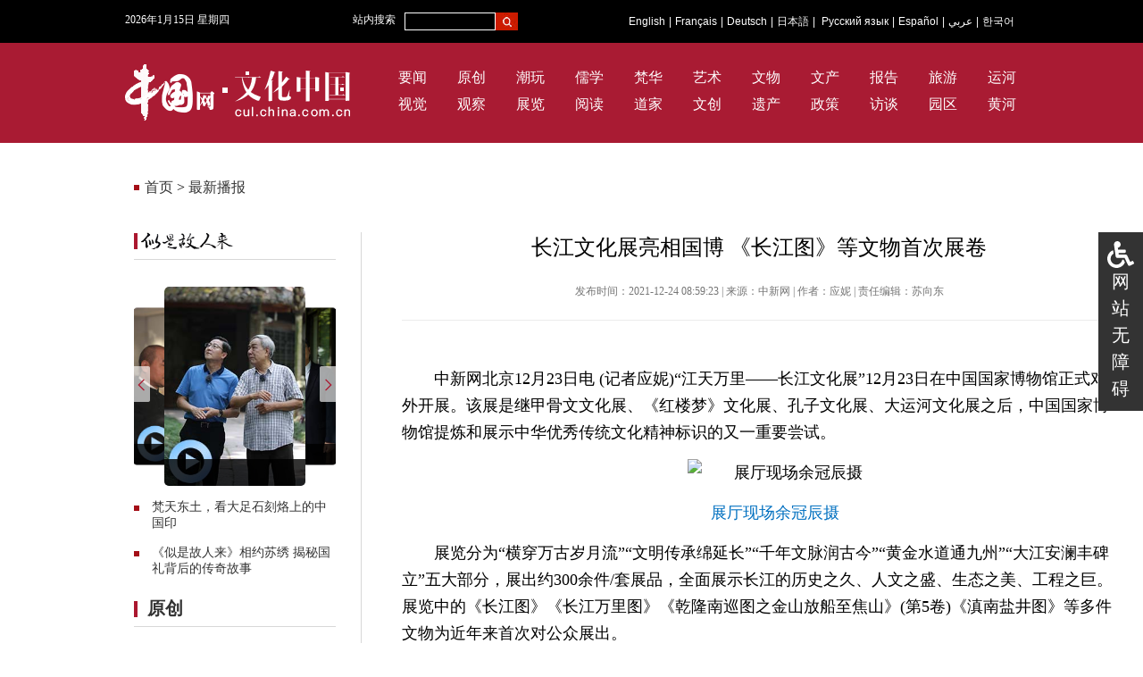

--- FILE ---
content_type: text/html; charset=UTF-8
request_url: http://cul.china.com.cn/2021-12/24/content_41833069.htm
body_size: 43537
content:
<!DOCTYPE html PUBLIC "-//W3C//DTD XHTML 1.0 Transitional//EN" "http://www.w3.org/TR/xhtml1/DTD/xhtml1-transitional.dtd">
<html xmlns="http://www.w3.org/1999/xhtml">
<head>
<meta http-equiv="Content-Type" content="text/html; charset=UTF-8"/>
<title>长江文化展亮相国博 《长江图》等文物首次展卷</title>

<meta name="keywords" content="长江文化 长江 长江图 文物">
<meta name="description" content="该展是继甲骨文文化展、《红楼梦》文化展、孔子文化展、大运河文化展之后，中国国家博物馆提炼和展示中华优秀传统文化精神标识的又一重要尝试。">


<base target="_blank"/>
<link rel="stylesheet" type="text/css" href="http://images.china.cn/images1/ch/2018dzd/css/swiper-3.3.1.min.css" />
<link href="http://images.china.cn/images1/ch/20210714/css/style.css" rel="stylesheet" type="text/css">
<style>
.list_box { width:1100px; padding:0 150px;}
.crumbs { margin-left:0;}
.list_box .left { margin-left:0;}
.list_right { width:800px; padding-left:45px;}
.list_click { width:798px;}
.list_box2:last-child span { border-bottom:0;}
.list_box2 strong { font-weight:normal; font-size: 12px; line-height: 22px;}
.list2 {padding: 10px 0; overflow:hidden;}
.list2 b { font-weight:bold; float:left; width:725px;}
.list2 span { float:left; width:75px; font-size:12px; background:none; padding-left:0; margin:0; text-align:right; color:#888; border:0;	}
.left0 { width:226px; overflow:hidden;}
.swiper-container { width:140%; margin-left:-20%;}
.swiper-container .swiper-slide {border-radius: 5px; overflow: hidden;}
.swiper-container .swiper-slide span { display:block; width:100%; height:30px; line-height:30px; background:url(http://images.china.cn/images1/ch/20210714/images/meng.png) repeat-x; position:absolute; left:0; bottom:0; font-size:14px; padding:0;}
.swiper-container .swiper-slide span a { color:#FFF;}

.banner.wap { padding:0;}
/*nav*/
.wap_nav{
	display:none;
	overflow: hidden;
	margin-bottom:0.5rem;
}
.language-nav{
	border-top:solid 0.2rem #dfdfdf;
	border-bottom:solid 0.2rem #dfdfdf;
	width:100%;
	overflow:hidden;
	color: #e42e2a;
	padding:0.4rem 0;
	font-size: 0.35rem;
	line-height:1rem;
}
.flex{
	width:92%; margin:0 auto;
	display: -webkit-flex;  /* Safari */
	display: flex;
	flex-flow: row nowrap;
	justify-content: space-between;
	align-items: center;
}
.flex a { color:#a91b33;}

.column-nav{
	width:92%; margin:0 auto;
	font-size: 0.4rem;
}
.column-nav-tag { font-size:0.45rem; line-height:1.8rem;}
.column-nav li {text-align:left; margin-bottom:0.5rem; float:left; width:9%; padding-right:13.5%}
.column-nav li:nth-child(5){ padding-right:0;}
.column-nav li:nth-child(10){ padding-right:0;}
.column-nav li:nth-child(15){ padding-right:0;}
.column-nav li:nth-child(20){ padding-right:0;}
.column-nav li:nth-child(25){ padding-right:0;}

/*search*/
.search{
	display:none;
	width:92%;
	position: relative;
	margin: 0 auto 0.5rem;
	text-align: center;
	font-size: 0;
}
.search-box{
	 width:100%;

	border: solid 1px #C9C9C9;
	border-radius: 5px;
	overflow:hidden;
}
.search-box from { width:100%; display:inherit}
.search-icon{
	margin-left: 3%;
	width:5%;
	height:5%;
	float:left;
	margin-top:0.15rem;
}
.search-input{
	-webkit-appearance: none;
	outline: 0;
	margin-left: 3%;
	border: 0;
	padding: 0;
	height: 0.6rem;
	width: 68%;
	height: 0.8rem;
	font-family: initial;
	float:left;
	font-size: 0.4rem;
	color: #000000;
	background-color:#f2f2f2;
}
.search-input::placeholder {
	position: relative;
	top: -1px;
	font-family: initial;
	
	font-size: 0.4rem;
  	color: #b3b3b3;
}
.search-btn{
	height: 0.8rem;
	border-left: solid 1px #b3b3b3;
	padding-left: 0.5rem;
	line-height: 1;
	font-family: initial;
	font-size: 0.4rem;
	width:15%;
	color: #a2a2a2;
	background-color:#f2f2f2;
	float:left;
}


/* 搜索框下面的提示 */
.search p{
	line-height: 1;
}
.search-text-1{
	margin-top: 0.5rem;
	font-size: 0.4rem;
	color: #3b3b3b;
}
.search-text-1 span{
	font-family: initial;
	color: #3b3b3b;
}




</style>



</head>
<body>
<div id="ciic_wza" style="position:fixed;right:0;top:50%;transform:translate(0,-50%);width:30px;background:#333;color:#fff;padding:10px;font:20px/30px sans-serif;text-align:center;">
        <svg aria-hidden="true" focusable="false" data-prefix="fas" data-icon="wheelchair" class="svg-inline--fa fa-wheelchair fa-w-16" role="img" xmlns="http://www.w3.org/2000/svg" viewBox="0 0 512 512"><path fill="currentColor" d="M496.101 385.669l14.227 28.663c3.929 7.915.697 17.516-7.218 21.445l-65.465 32.886c-16.049 7.967-35.556 1.194-43.189-15.055L331.679 320H192c-15.925 0-29.426-11.71-31.679-27.475C126.433 55.308 128.38 70.044 128 64c0-36.358 30.318-65.635 67.052-63.929 33.271 1.545 60.048 28.905 60.925 62.201.868 32.933-23.152 60.423-54.608 65.039l4.67 32.69H336c8.837 0 16 7.163 16 16v32c0 8.837-7.163 16-16 16H215.182l4.572 32H352a32 32 0 0 1 28.962 18.392L438.477 396.8l36.178-18.349c7.915-3.929 17.517-.697 21.446 7.218zM311.358 352h-24.506c-7.788 54.204-54.528 96-110.852 96-61.757 0-112-50.243-112-112 0-41.505 22.694-77.809 56.324-97.156-3.712-25.965-6.844-47.86-9.488-66.333C45.956 198.464 0 261.963 0 336c0 97.047 78.953 176 176 176 71.87 0 133.806-43.308 161.11-105.192L311.358 352z"></path></svg>
    <a href="javascript:;" style="color:#fff; text-decoration:none;" target="_self" id="cniil_wza">网站无障碍</a>
</div>

<!-- 默认分享图 -->
  <div style="display: none;">
    <img src="http://m.china.com.cn/images/v2/shareF.png" />
  </div>

<div class="banner wap">
	<a href="http://cul.china.com.cn/m/node_1007536.htm"><img class="logo1" src="http://images.china.cn/images1/ch/210730/images/logo1.png" width="16%"></a>
<a href="http://cul.china.com.cn/m/node_1007536.htm"><img class="logo2" src="http://images.china.cn/images1/ch/20210714/images/logo2.png" width="25%"></a>

</div>




<div class="head_box">
	<div class="head">
    	<div id="time" class="time fl pt5"></div>
        <div class="fl ml10">站内搜索</div>

                <div class="fl">
                    <form method="get" target="_blank" name="FindForm" id="findform" action="http://query.china.com.cn/query/search.html?index=culpd" onsubmit="checksite();" style="float: left;">
                    <input type="text" name="kw" maxlength="64" id="kw" class="fl" style="border: 1px solid #fff; background-color:#000; color:#FFF; height: 18px; width:100px; margin-left:10px; margin-top:14px;">
                     <input type="submit" value="" class="button2 fl" style="vertical-align:top; margin-top:14px;">
                     <input name="index" value="culpd" type="hidden">
                    </form>
                </div>
        <div class="navigation fl"><a href="http://www.china.org.cn/arts/index.htm" target="_blank">English</a>|<a href="http://french.china.org.cn/culture/node_2044989.htm" target="_blank">Français</a>|<a href="http://german.china.org.cn/node_7227464.htm" target="_blank">Deutsch</a>|<a href="http://japanese.china.org.cn/culture/node_2000379.htm" target="_blank">日本語</a>|
                <a href="http://russian.china.org.cn/film/node_2234305.htm" target="_blank">Русский язык</a>|<a href="http://spanish.china.org.cn/photos/node_7109801.htm" target="_blank">Español</a>|<a href="http://arabic.china.org.cn/photos/node_7189650.htm" target="_blank">عربي</a>|<a href="http://korean.china.org.cn/node_8006719.html" target="_blank">한국어</a>
            </div>
    </div>
</div>

<div class="nav_box" style="margin-bottom:0;">
	<div class="nav_li">
   		<a href="http://www.china.com.cn/"><img src="http://images.china.cn/images1/ch/20210714/images/logo1.png" /></a>
        
<a href="http://cul.china.com.cn/node_1010535.htm"><img src="http://images.china.cn/images1/ch/20210714/images/logo2.png" /></a>


        <ul>
        	
<li><a href="http://cul.china.com.cn/node_1010538.htm">要闻</a></li>

            
<li><a href="http://cul.china.com.cn/node_1010540.htm">原创</a></li>

			
<li><a href="http://cul.china.com.cn/node_1010545.htm">潮玩</a></li>

			<li><a href="http://ccpd.china.com.cn/">儒学</a></li>
			<li><a href="http://cul.china.com.cn/">梵华</a></li>
<li><a href="http://art.china.cn/">艺术</a></li>
			
<li><a href="http://cul.china.com.cn/node_1010555.htm">文物</a></li>

			
<li><a href="http://cul.china.com.cn/node_1010560.htm">文产</a></li>

			
<li><a href="http://cul.china.com.cn/node_1010561.htm">报告</a></li>

			<li><a href="http://travel.china.com.cn/">旅游</a></li>
			<li><a href="http://yunhe.china.com.cn/index.htm">运河</a></li>
			
<li><a href="http://cul.china.com.cn/node_1010539.htm">视觉</a></li>

			
<li><a href="http://cul.china.com.cn/node_1010543.htm">观察</a></li>

			
<li><a href="http://cul.china.com.cn/node_1010548.htm">展览</a></li>

			
<li><a href="http://cul.china.com.cn/node_1010554.htm">阅读</a></li>

			<li><a href="http://dao.china.com.cn/">道家</a></li>
			<li><a href="http://creativity.china.com.cn/">文创</a></li>
			
<li><a href="http://cul.china.com.cn/node_1010556.htm">遗产</a></li>

			
<li><a href="http://cul.china.com.cn/node_1010559.htm">政策</a></li>

			
<li><a href="http://cul.china.com.cn/node_1010563.htm">访谈</a></li>

			
<li><a href="http://cul.china.com.cn/node_1010565.htm">园区</a></li>

			<li><a href="http://huanghe.china.com.cn/">黄河</a></li>
        </ul>
    </div>
</div>


<div class="list_main">
	<div class="list_box">
    	<div class="crumbs">
<a href="http://cul.china.com.cn/index.htm">首页</a>
 > 
<a href="http://cul.china.com.cn/node_1010542.htm">最新播报</a>

</div>
        <div class="left">
        	<div class="list_title">
<a href="http://cul.china.com.cn/node_1008104.htm"><img src="http://images.china.cn/images1/ch/20210714/images/ssgrl.png" width="104" height="24" border="0" /></a>

</div>
            <div class="left0">
                <div class="swiper-container">
                  <div class="swiper-wrapper">
                    
        <div class="swiper-slide"><a href="http://cul.china.com.cn/2021-12/21/content_41828979.htm"><img src="http://cul.china.com.cn/pic/2021-12/22/eaefcc34-e8bb-414e-a2b1-bbf25c6c60fd.jpg" width="100%" border="0" /></a><span><a href="http://cul.china.com.cn/2021-12/21/content_41828979.htm"></a></span></div>
    <div class="swiper-slide"><a href="http://cul.china.com.cn/2021-12/14/content_41821211.htm"><img src="http://cul.china.com.cn/pic/2021-12/15/f8b54c58-e2ae-4d9a-bc73-a5344e22b380.jpg" width="100%" border="0" /></a><span><a href="http://cul.china.com.cn/2021-12/14/content_41821211.htm"></a></span></div>
    <div class="swiper-slide"><a href="http://cul.china.com.cn/2021-12/06/content_41812026.htm"><img src="http://cul.china.com.cn/pic/2021-12/09/074fdab2-12c1-40c6-87b1-30caf739ba15.jpg" width="100%" border="0" /></a><span><a href="http://cul.china.com.cn/2021-12/06/content_41812026.htm"></a></span></div>

                  </div>
                  <div class="swiper-button-prev swiper-button-red" style="width:18px; left:14.2%; background:url(http://images.china.cn/images1/ch/20210714/images/left_btn.png) no-repeat;"></div>
                      <div class="swiper-button-next swiper-button-red" style="width:18px; right:14.2%; background:url(http://images.china.cn/images1/ch/20210714/images/right_btn.png) no-repeat;"></div>
                  <div class="f_left"></div>
                    <div class="f_right"></div>
                </div>
            </div>
            <div class="list">
            	<ul>
               	  
<li><a href="http://cul.china.com.cn/2021-12/21/content_41828979.htm">梵天东土，看大足石刻烙上的中国印</a></li>
<li><a href="http://cul.china.com.cn/2021-12/14/content_41821211.htm">《似是故人来》相约苏绣 揭秘国礼背后的传奇故事</a></li>


                </ul>
            </div>
			<div class="title2">
<a href="http://cul.china.com.cn/node_1010540.htm">原创</a>

</div>
            
<div class="img"><a href="http://cul.china.com.cn/2021-11/29/content_41804798.htm"><img src="http://cul.china.com.cn/pic/2021-11/29/b8065253-c90a-41aa-80ea-d0e2bf4fd608.jpg" width="226" height="126" border="0" /></a><span><a href="http://cul.china.com.cn/2021-11/29/content_41804798.htm">年度黑马《扬名立万》票房破6亿 表现远超预期</a></span></div>


            <div class="list">
            	<ul>
               	  
<li><a href="http://cul.china.com.cn/2021-12/22/content_41831066.htm">古文字符号化身当代艺术 韩美林天书艺术展开幕</a></li>
<li><a href="http://cul.china.com.cn/2021-12/21/content_41829728.htm">数字故宫小程序2.0发布 内置7条趣味游览路线</a></li>


                </ul>
            </div>
            <div class="title2">
<a href="http://cul.china.com.cn/node_1010541.htm">视频</a>
</div>
            
<div class="img"><a href="http://cul.china.com.cn/2021-11/16/content_41792740.htm"><img src="http://cul.china.com.cn/pic/2021-11/16/363b6e8a-c7e4-4542-8f45-1dff87241cbb.png" width="226" height="126" border="0" /></a><span><a href="http://cul.china.com.cn/2021-11/16/content_41792740.htm">【思想者】苏大宝——问「道」沙画</a></span></div>

            <div class="list">
            	<ul>
               	  
<li><a href="http://cul.china.com.cn/2021-12/03/content_41810786.htm">第十六届中国长春电影节：133部影片入围</a></li>
<li><a href="http://cul.china.com.cn/2021-10/27/content_41717388.htm">文化交流的见证者 清宫钟表亮相保利艺术博物馆</a></li>

                </ul>
            </div>
            <div class="title2">
<a href="http://cul.china.com.cn/node_1010538.htm">热搜</a>
</div>
            <div class="list">
            	<ul>
               	  
<li><a href="http://cul.china.com.cn/2021-12/24/content_41833061.htm">行业剧变下的影视人：热钱退散 演员涌向直播间</a></li>
<li><a href="http://cul.china.com.cn/2021-12/24/content_41833069.htm">长江文化展亮相国博 《长江图》等文物首次展卷</a></li>
<li><a href="http://cul.china.com.cn/2021-12/23/content_41831794.htm">盘点：2021年，我们拥有这些青年文学作品</a></li>
<li><a href="http://cul.china.com.cn/2021-12/23/content_41831743.htm">努木：西藏游牧文化何以与现代文明共存？</a></li>
<li><a href="http://cul.china.com.cn/2021-12/23/content_41831708.htm">视点：郑渊洁为维权停刊《童话大王》的背后</a></li>
<li><a href="http://cul.china.com.cn/2021-12/23/content_41831583.htm">山西发现唐代千佛崖摩崖造像及窟前遗址</a></li>
<li><a href="http://cul.china.com.cn/2021-12/23/content_41831573.htm">两汉魏晋时期辽宁地区饮食文化展:古人也吃烧烤</a></li>
<li><a href="http://cul.china.com.cn/2021-12/23/content_41831555.htm">2022除夕为啥不是年三十？民俗学专家解读</a></li>
<li><a href="http://cul.china.com.cn/2021-12/23/content_41831838.htm">国家级节气类非遗项目达50多项、省级60多项</a></li>
<li><a href="http://cul.china.com.cn/2021-12/23/content_41831730.htm">"冰上蝴蝶"陈露：如何以体育展现民族文化精髓</a></li>

                </ul>
            </div>
            <div class="title2">
<a href="http://cul.china.com.cn/node_1010554.htm">阅读</a>
</div>
            <div class="list">
            	<ul>
               	  
<li><a href="http://cul.china.com.cn/2021-12/23/content_41831794.htm">盘点：2021年，我们拥有这些青年文学作品</a></li>
<li><a href="http://cul.china.com.cn/2021-12/23/content_41831708.htm">视点：郑渊洁为维权停刊《童话大王》的背后</a></li>

                </ul>
            </div>
            <div class="title2">
<a href="http://cul.china.com.cn/node_1010555.htm">文物</a>
</div>
            
<div class="img"><a href="http://cul.china.com.cn/2021-09/09/content_41669812.htm"><img src="http://cul.china.com.cn/pic/2021-09/09/69c7d068-99c4-4e19-83a5-cb5966a71fb6.jpg" width="226" height="126" border="0" /></a><span><a href="http://cul.china.com.cn/2021-09/09/content_41669812.htm">三星堆文物再上新！含迄今为止最大青铜神坛</a></span></div>

            <div class="list">
            	<ul>
               	  
<li><a href="http://cul.china.com.cn/2021-12/21/content_41829906.htm">浙江衢州发现疑似西周姑蔑国都城 面积7万平方米</a></li>
<li><a href="http://cul.china.com.cn/2021-12/21/content_41829846.htm">湖北省博新馆正式开放 曾侯乙编钟等国宝入驻</a></li>

                </ul>
            </div>
        </div>
        
        <div class="list_right">
    	
<h1>长江文化展亮相国博 《长江图》等文物首次展卷</h1>
<b>发布时间：2021-12-24 08:59:23  |  来源：中新网  |  作者：应妮  |  责任编辑：苏向东</b>
<div class="center">
<div id="vf">
<div id="videoarea" style="width: 600px; height: 340px;display:none; margin:0 auto 30px" align="center" ></div>
</div>
<!--enpcontent--><p style="text-indent: 2em; margin-bottom: 15px;">中新网北京12月23日电 (记者应妮)“江天万里——长江文化展”12月23日在中国国家博物馆正式对外开展。该展是继甲骨文文化展、《红楼梦》文化展、孔子文化展、大运河文化展之后，中国国家博物馆提炼和展示中华优秀传统文化精神标识的又一重要尝试。</p><p style="text-indent: 2em; margin-bottom: 15px; text-align: center;"><img alt="展厅现场余冠辰摄" src="http://i2.chinanews.com.cn/simg/cmshd/2021/12/23/b6305ce81ff249a18ebf97942425d049.jpg" style="" title=""/></p><p style="text-indent: 2em; margin-bottom: 15px; text-align: center;"><span style="color: rgb(0, 112, 192);">展厅现场余冠辰摄</span></p><p style="text-indent: 2em; margin-bottom: 15px;">展览分为“横穿万古岁月流”“文明传承绵延长”“千年文脉润古今”“黄金水道通九州”“大江安澜丰碑立”五大部分，展出约300余件/套展品，全面展示长江的历史之久、人文之盛、生态之美、工程之巨。展览中的《长江图》《长江万里图》《乾隆南巡图之金山放船至焦山》(第5卷)《滇南盐井图》等多件文物为近年来首次对公众展出。</p><p style="text-indent: 2em; margin-bottom: 15px;">第一部分为“横穿万古岁月流”，包括“长江之源”和“长江万里”两个单元，主要讲述几千年来人们对长江源的认识和探索，以及用《长江图》《长江万里图》《长江图册》等古代绘画作品展现长江万里东流的气势。</p><p style="text-indent: 2em; margin-bottom: 15px;">第二部分为“文明传承绵延长”分为“文明起源”“灿若群星”“兼收并蓄”“偏安江南”“重心南移”“誉满天下”和“近代先声”，用文物说话，较为全面的展示了长江文明绵延发展的历史脉络。</p><p style="text-indent: 2em; margin-bottom: 15px; text-align: center;"><img alt="展厅现场余冠辰摄" src="http://i2.chinanews.com.cn/simg/ypt/2021/211223/ba638912-30b4-46b8-9366-d986d299f978_zsite.jpg" style="" title=""/></p><p style="text-indent: 2em; margin-bottom: 15px; text-align: center;"><span style="color: rgb(0, 112, 192);">展厅现场余冠辰摄</span></p><p style="text-indent: 2em; margin-bottom: 15px;">第三部分为“千年文脉润古今”，分为“人文渊薮”和“万里画廊”两个单元，讲述了长江的风流人物、文化艺术、书院书楼、古镇民居以及大自然赋予长江流域独特的自然风景。</p><p style="text-indent: 2em; margin-bottom: 15px;">第四部分为“黄金水道通九州”，分为“千里要道”“大江沧桑”“开创新局”三个单元。讲述了长江对整个中国特别是南方地区的政治、经济、文化的发展产生的深远影响，旧中国的长江航业沧桑历史，尤其是新中国成立后长江航运取得的巨大成就。</p><p style="text-indent: 2em; margin-bottom: 15px;">第五部分为“大江安澜丰碑立”，分为“心腹之患”“大江安澜”“世纪工程”和“绿色发展”四个单元，讲述了长江的水患及治理，三峡工程所取得的巨大成就，以及在全面推动长江经济带发展的历史起点上，长江大保护的成就与展望。</p><p style="text-indent: 2em; margin-bottom: 15px; text-align: center;"><img alt="西汉青铜雁形尊重庆中国三峡博物馆供图" src="http://i2.chinanews.com.cn/simg/ypt/2021/211223/70e34519-70d5-4d0f-830c-afda5175db0c_zsite.jpg" style="" title=""/></p><p style="text-indent: 2em; margin-bottom: 15px; text-align: center;"><span style="color: rgb(0, 112, 192);">西汉青铜雁形尊重庆中国三峡博物馆供图</span></p><p style="text-indent: 2em; margin-bottom: 15px;">其中，《长江图》描绘的是长江中下游段，从江西九江开始，到安徽，再到江苏南京，结束于江苏镇江的长江沿线景致。卷尾落款为“臣钱维城谨绘”，钤钱维城为乾隆十年状元，官至刑部侍郎，谥文敏。整卷山水描绘工整细致，用笔细腻，布局疏密有致，是一件反映清中期长江中下游段沿线城市布局规模和水系的重要作品。</p><p style="text-indent: 2em; margin-bottom: 15px;">作为国家博物馆的镇馆之宝之一，《乾隆南巡图》首次对公众展出了第5卷的金山放船至焦山段，该卷描绘乾隆皇帝从金山乘船到焦山，一路游览长江胜景的场景。展开画卷，映入眼前的是浩瀚长江，波浪滚滚向东流去，水天一色，一望无际。</p><p style="text-indent: 2em; margin-bottom: 15px; text-align: center;"><img alt="《乾隆南巡图之金山放船至焦山》(第5卷)国家博物馆供图" src="http://i2.chinanews.com.cn/simg/ypt/2021/211223/a7ef4793-7b78-4c9a-9bc2-d94f37c0c06b_zsite.jpg" style="" title=""/></p><p style="text-indent: 2em; margin-bottom: 15px; text-align: center;"><span style="color: rgb(0, 112, 192);">《乾隆南巡图之金山放船至焦山》(第5卷)国家博物馆供图</span></p><p style="text-indent: 2em; margin-bottom: 15px;">此外，还有湖北省博物馆藏的石雕人像、商代玉戈，重庆中国三峡博物馆的西汉青铜雁形尊等珍贵文物，青铜器中的尊本是酒器，这件雁形尊背部的盖不能揭开，不具备容器的实用性，应系学习中原地区的鸟兽尊而作。</p><p style="text-indent: 2em; margin-bottom: 15px;">据悉，展览由中国国家博物馆和中国长江三峡集团有限公司联合主办，将持续三个月。(完)</p><!--/enpcontent--><!--enpproperty <articleid>41833069</articleid><date>2021-12-24 08:59:23:0</date><author>应妮</author><title>长江文化展亮相国博 《长江图》等文物首次展卷</title><keyword>长江文化 长江 长江图 文物</keyword><subtitle></subtitle><introtitle></introtitle><siteid>760</siteid><nodeid>1010542</nodeid><nodename>最新播报</nodename><nodesearchname>最新播报</nodesearchname><picurl></picurl><picbig></picbig><picmiddle></picmiddle><picsmall></picsmall><url>http://cul.china.com.cn/2021-12/24/content_41833069.htm</url><urlpad>null</urlpad><liability>苏向东</liability><sourcename>中新网</sourcename><abstract>该展是继甲骨文文化展、《红楼梦》文化展、孔子文化展、大运河文化展之后，中国国家博物馆提炼和展示中华优秀传统文化精神标识的又一重要尝试。</abstract><channel>1</channel>/enpproperty-->
</div>
<script type="text/javascript" src="http://www.china.com.cn/player/video.js"></script>


        
        <div class="title2">最新播报<span><a href="http://cul.china.com.cn/node_1010542.htm">查看更多</a></span></div>
        <div class="list_box2 hover">
        	
<div class="list2"><b><a href="http://cul.china.com.cn/2021-12/24/content_41833074.htm">刘庆柱:考古视角下中华优秀传统文化如何成像?</a></b><span>2021-12-24</span></div>
<div class="list2"><b><a href="http://cul.china.com.cn/2021-12/24/content_41833069.htm">长江文化展亮相国博 《长江图》等文物首次展卷</a></b><span>2021-12-24</span></div>
<div class="list2"><b><a href="http://cul.china.com.cn/2021-12/24/content_41833061.htm">行业剧变下的影视人：热钱退散 演员涌向直播间</a></b><span>2021-12-24</span></div>
<div class="list2"><b><a href="http://cul.china.com.cn/2021-12/23/content_41832260.htm">“电影+冰雪”碰撞出更加绚丽的光彩</a></b><span>2021-12-23</span></div>
<div class="list2"><b><a href="http://cul.china.com.cn/2021-12/23/content_41832252.htm">第16届中国长春电影节国产科幻电影展 中国科幻电影事业正走向春天</a></b><span>2021-12-23</span></div>

        </div>
        <div class="list_box2">
        	
<div class="list2"><b><a href="http://cul.china.com.cn/2021-12/23/content_41832228.htm">第16届中国长春电影节展映 国产喜剧主题逗你乐翻天</a></b><span>2021-12-23</span></div>
<div class="list2"><b><a href="http://cul.china.com.cn/2021-12/23/content_41832216.htm">中国长春电影节展映影片《冲撞》映后见面会成功举办</a></b><span>2021-12-23</span></div>
<div class="list2"><b><a href="http://cul.china.com.cn/2021-12/23/content_41832194.htm">《柳浪闻莺》12月22日在长春万达寰映影城展映</a></b><span>2021-12-23</span></div>
<div class="list2"><b><a href="http://cul.china.com.cn/2021-12/23/content_41832045.htm">中国长春电影节展映影片《追风少年》全球首映</a></b><span>2021-12-23</span></div>
<div class="list2"><b><a href="http://cul.china.com.cn/2021-12/23/content_41831838.htm">国家级、省级节气类非遗项目分别达50多项和60多项</a></b><span>2021-12-23</span></div>

        </div>
        <div class="list_box2">
        	
<div class="list2"><b><a href="http://cul.china.com.cn/2021-12/23/content_41831823.htm">中国长春电影节开幕影片《零度极限》成亮点  韩庚吴京姜武邀您感受冰雪魅力</a></b><span>2021-12-23</span></div>
<div class="list2"><b><a href="http://cul.china.com.cn/2021-12/23/content_41831794.htm">盘点：2021年，我们拥有这些青年文学作品</a></b><span>2021-12-23</span></div>
<div class="list2"><b><a href="http://cul.china.com.cn/2021-12/23/content_41831770.htm">徐冰：不仅是“玩文字”的艺术家</a></b><span>2021-12-23</span></div>
<div class="list2"><b><a href="http://cul.china.com.cn/2021-12/23/content_41831743.htm">努木：西藏游牧文化何以与现代文明共存？</a></b><span>2021-12-23</span></div>
<div class="list2"><b><a href="http://cul.china.com.cn/2021-12/23/content_41831730.htm">“冰上蝴蝶”陈露：如何以体育展现民族文化精髓？</a></b><span>2021-12-23</span></div>

        </div>
        <div class="list_box2">
        	
<div class="list2"><b><a href="http://cul.china.com.cn/2021-12/23/content_41831708.htm">视点：郑渊洁为维权停刊《童话大王》的背后</a></b><span>2021-12-23</span></div>
<div class="list2"><b><a href="http://cul.china.com.cn/2021-12/23/content_41831690.htm">2021·中国节日创意大赛颁奖典礼在京举行</a></b><span>2021-12-23</span></div>
<div class="list2"><b><a href="http://cul.china.com.cn/2021-12/23/content_41831593.htm">国家大剧院迎来建院十四周年 众多展览精彩纷呈</a></b><span>2021-12-23</span></div>
<div class="list2"><b><a href="http://cul.china.com.cn/2021-12/23/content_41831583.htm">山西发现唐代千佛崖摩崖造像及窟前遗址</a></b><span>2021-12-23</span></div>
<div class="list2"><b><a href="http://cul.china.com.cn/2021-12/23/content_41831573.htm">辽博展出95件（组）文物再现两汉魏晋时期饮食文化</a></b><span>2021-12-23</span></div>

        </div>
        <div class="list_box2">
        	
<div class="list2"><b><a href="http://cul.china.com.cn/2021-12/23/content_41831566.htm">向往沈阳!中外友人相聚中国·沈阳国际友好之夜</a></b><span>2021-12-23</span></div>
<div class="list2"><b><a href="http://cul.china.com.cn/2021-12/23/content_41831555.htm">2022除夕为啥不是年三十？民俗学专家解读</a></b><span>2021-12-23</span></div>
<div class="list2"><b><a href="http://cul.china.com.cn/2021-12/23/content_41831544.htm">2021中国美术年度观察：用艺术画卷呈现百年征程与时代足音</a></b><span>2021-12-23</span></div>
<div class="list2"><b><a href="http://cul.china.com.cn/2021-12/22/content_41831424.htm">第十六届中国长春电影节盛大开幕</a></b><span>2021-12-22</span></div>
<div class="list2"><b><a href="http://cul.china.com.cn/2021-12/22/content_41831421.htm">第十六届中国长春电影节开幕式 冰雪大使伊丽媛献唱《长春》</a></b><span>2021-12-22</span></div>

        </div>
        <div class="list_box2">
        	
<div class="list2"><b><a href="http://cul.china.com.cn/2021-12/22/content_41831420.htm">第十六届中国长春电影节开幕式 李玉刚携《万疆》亮相家乡舞台</a></b><span>2021-12-22</span></div>
<div class="list2"><b><a href="http://cul.china.com.cn/2021-12/22/content_41831419.htm">第十六届中国长春电影节开幕式 林允深情献唱《冰雪之约》</a></b><span>2021-12-22</span></div>
<div class="list2"><b><a href="http://cul.china.com.cn/2021-12/22/content_41831418.htm">第十六届中国长春电影节开幕式 万茜致敬中国电影人</a></b><span>2021-12-22</span></div>
<div class="list2"><b><a href="http://cul.china.com.cn/2021-12/22/content_41831417.htm">第十六届中国长春电影节开幕式 侯勇讲述《电影之光》</a></b><span>2021-12-22</span></div>
<div class="list2"><b><a href="http://cul.china.com.cn/2021-12/22/content_41831416.htm">第十六届中国长春电影节开幕式 王尊、李善玉携手共唱《我们在长春相遇》</a></b><span>2021-12-22</span></div>

        </div>
        <div class="list_box2">
        	
<div class="list2"><b><a href="http://cul.china.com.cn/2021-12/22/content_41831413.htm">第十六届中国长春电影节开幕式 阎维文、王喆倾情献唱《走向辉煌》</a></b><span>2021-12-22</span></div>
<div class="list2"><b><a href="http://cul.china.com.cn/2021-12/22/content_41831353.htm">国家级、省级节气类非遗项目分别达50多项和60多项</a></b><span>2021-12-22</span></div>
<div class="list2"><b><a href="http://cul.china.com.cn/2021-12/22/content_41831078.htm">第十六届中国长春电影节“金鹿奖”评委集体亮相 评奖工作启动</a></b><span>2021-12-22</span></div>
<div class="list2"><b><a href="http://cul.china.com.cn/2021-12/22/content_41831066.htm">古文字符号化身当代艺术 “韩美林天书艺术故宫展”开幕</a></b><span>2021-12-22</span></div>
<div class="list2"><b><a href="http://cul.china.com.cn/2021-12/22/content_41830832.htm">“振兴与腾飞”“国际•本土•地域”电影主题论坛在长春举行</a></b><span>2021-12-22</span></div>

        </div>
        <div class="list_box2">
        	
<div class="list2"><b><a href="http://cul.china.com.cn/2021-12/22/content_41830829.htm">第十六届中国长春电影节“光明影院”公益项目单元活动在长春举行</a></b><span>2021-12-22</span></div>
<div class="list2"><b><a href="http://cul.china.com.cn/2021-12/22/content_41830610.htm">以艺术构建未来之城 2021明日城市论坛厦门启幕</a></b><span>2021-12-22</span></div>
<div class="list2"><b><a href="http://cul.china.com.cn/2021-12/22/content_41830498.htm">湖北襄阳贞元博物馆开馆 展出藏品500余件</a></b><span>2021-12-22</span></div>
<div class="list2"><b><a href="http://cul.china.com.cn/2021-12/22/content_41830487.htm">湖北襄阳古城发现清代漕运碑</a></b><span>2021-12-22</span></div>
<div class="list2"><b><a href="http://cul.china.com.cn/2021-12/22/content_41830480.htm">首届“嘉德国际艺术图书展”集萃海内外“最美的书”</a></b><span>2021-12-22</span></div>

        </div>
        <div class="list_box2">
        	
<div class="list2"><b><a href="http://cul.china.com.cn/2021-12/22/content_41830467.htm">中国首个以辽河流域地域文化为主题展览在沈阳开展</a></b><span>2021-12-22</span></div>
<div class="list2"><b><a href="http://cul.china.com.cn/2021-12/22/content_41830407.htm">《中国道统论》：追溯中国思想文化的精神脉络</a></b><span>2021-12-22</span></div>
<div class="list2"><b><a href="http://cul.china.com.cn/2021-12/22/content_41830390.htm">2021年度全国电影频道联盟年会暨高峰论坛在长春举行</a></b><span>2021-12-22</span></div>
<div class="list2"><b><a href="http://cul.china.com.cn/2021-12/22/content_41830389.htm">古燕国探秘：北京房山琉璃河遗址的新发现</a></b><span>2021-12-22</span></div>
<div class="list2"><b><a href="http://cul.china.com.cn/2021-12/22/content_41830249.htm">宣传片《冰雪长春》亮相第十六届中国长春电影节</a></b><span>2021-12-22</span></div>

        </div>
        <div class="list_box2">
        	
<div class="list2"><b><a href="http://cul.china.com.cn/2021-12/21/content_41830010.htm">80后原型师 用泥土“讲述”中国神话故事</a></b><span>2021-12-21</span></div>
<div class="list2"><b><a href="http://cul.china.com.cn/2021-12/21/content_41829976.htm">浪奔浪涌：潮玩，潮流，潮流艺术，潮流艺术家</a></b><span>2021-12-21</span></div>
<div class="list2"><b><a href="http://cul.china.com.cn/2021-12/21/content_41829948.htm">传承古建筑“营造密码”需要更多“后浪”</a></b><span>2021-12-21</span></div>
<div class="list2"><b><a href="http://cul.china.com.cn/2021-12/21/content_41829936.htm">三星堆遗址与金沙遗址联合申报世界文化遗产</a></b><span>2021-12-21</span></div>
<div class="list2"><b><a href="http://cul.china.com.cn/2021-12/21/content_41829923.htm">上海世博文化公园北区即将开园 占地85公顷</a></b><span>2021-12-21</span></div>

        </div>
        <div class="list_click">加载更多新闻</div>
    </div>
        
    </div>
    
    <div class="box8">
	<div class="left">
友情链接

</div>
    <div class="right">
    	<ul>
        	
<li><a href="https://www.mct.gov.cn/">文化和旅游部</a></li>
<li><a href="http://www.ncha.gov.cn/">国家文物局</a></li>
<li><a href="http://www.zgysyjy.org.cn/">中国艺术研究院</a></li>
<li><a href="http://www.cach.org.cn/">中国文化遗产研究院</a></li>
<li><a href="http://cass.cssn.cn/">中国社会科学院</a></li>
<li><a href="https://www.dpm.org.cn/Home.html">故宫博物院</a></li>
<li><a href="http://www.dha.ac.cn/">敦煌研究院</a></li>
<li><a href="https://www.yungang.org/">云冈研究院</a></li>
<li><a href="http://www.chnmuseum.cn/">中国国家博物馆</a></li>
<li><a href="http://www.xinhuanet.com/culture/">新华网文化</a></li>
<li><a href="http://culture.people.com.cn/">人民网文化</a></li>
<li><a href="http://www.chinanews.com/cul/index.shtml">中新网文化</a></li>
<li><a href="http://culture.gmw.cn/">光明网文化</a></li>
<li><a href="http://cul.sohu.com/">搜狐文化</a></li>


        </ul>
    </div>
</div>
</div>




<div class="mian10 mian9">
	<p><a href="http://cul.china.com.cn/2021-08/05/content_41637016.htm">关于我们</a>  合作推广  联系电话：18901119810   010-88824959   詹先生   电子邮箱：zht@china.org.cn</p>
    <p>版权所有 中国互联网新闻中心 京ICP证 040089号-1  互联网新闻信息服务许可证   10120170004号 网络传播视听节目许可证号:0105123</p>
</div>




<div id="nav" class="wap_nav">
      <div class="language-nav">
        <div class="flex">
          <span><a href="http://www.china.org.cn/arts/index.htm">English</a></span>
          <span><a href="http://french.china.org.cn/culture/node_2044989.htm">Français</a></span>
          <span><a href="http://german.china.org.cn/node_7227464.htm">Deutsch</a></span>
          <span><a href="http://japanese.china.org.cn/culture/node_2000379.htm">日本語</a></span>
        </div>
        <div class="flex">
          <span><a href="http://russian.china.org.cn/film/node_2234305.htm">Русский язык</a></span>
          <span><a href="http://spanish.china.org.cn/photos/node_7109801.htm">Español</a></span>
          <span><a href="http://arabic.china.org.cn/photos/node_7189650.htm">عربي</a></span>
          <span><a href="http://korean.china.org.cn/node_8006719.html">한국어</a></span>
        </div>
      </div>

      <div class="line-block"></div>

      <!-- 栏目导航 -->
      <div id="column-nav" class="column-nav">
        <div class="column-nav-tag">文化中国导航</div>
        <ul>
    	
<li><a href="http://cul.china.com.cn/node_1010538.htm">要闻</a></li>

            
<li><a href="http://cul.china.com.cn/node_1010540.htm">原创</a></li>

			
<li><a href="http://cul.china.com.cn/node_1010545.htm">潮玩</a></li>

			<li><a href="http://ccpd.china.com.cn/">儒学</a></li>
			<li><a href="http://cul.china.com.cn/">梵华</a></li>
            
<li><a href="http://cul.china.com.cn/node_1010539.htm">视觉</a></li>

			
<li><a href="http://cul.china.com.cn/node_1010543.htm">观察</a></li>

			
<li><a href="http://cul.china.com.cn/node_1010548.htm">展览</a></li>

			
<li><a href="http://cul.china.com.cn/node_1010554.htm">阅读</a></li>

<li><a href="http://dao.china.com.cn/">道家</a></li>
<li><a href="http://art.china.cn/">艺术</a></li>
			
<li><a href="http://cul.china.com.cn/node_1010555.htm">文物</a></li>

			
<li><a href="http://cul.china.com.cn/node_1010560.htm">文产</a></li>

			
<li><a href="http://cul.china.com.cn/node_1010561.htm">报告</a></li>

			<li><a href="http://travel.china.com.cn/">旅游</a></li>
            <li><a href="http://creativity.china.com.cn/">文创</a></li>
            
<li><a href="http://cul.china.com.cn/node_1010556.htm">遗产</a></li>

			
<li><a href="http://cul.china.com.cn/node_1010559.htm">政策</a></li>

			
<li><a href="http://cul.china.com.cn/node_1010563.htm">访谈</a></li>

			
<li><a href="http://cul.china.com.cn/node_1010565.htm">园区</a></li>

			<li><a href="http://yunhe.china.com.cn/index.htm">运河</a></li>
			<li><a href="http://huanghe.china.com.cn/">黄河</a></li>
    </ul>
      </div>
    </div>

	<div id="search" class="search">
      <div class="search-box">
      <form method="get" target="_blank" name="FindForm" id="findform" action="http://query.china.com.cn/query/search.html?index=culpd" onsubmit="checksite();">
                    
        <img class="search-icon" src="http://m.china.com.cn/images/v3/search.png">
        <input class="search-input" type="text" name="kw" id="kw" placeholder="请输入内容">
        <input type="submit" value="搜索" class="search-btn event-search">
        <input name="index" value="culpd" type="hidden">
		</form>

      </div>
      
      <p class="search-text-1"><a href="http://cul.china.com.cn/m/node_1007536.htm">触屏版</a> | <a href="http://cul.china.com.cn/index.htm"><span class="search-text-pc event-pc">PC版</span></a></p>
    </div>


<div class="footer">
        <p>版权所有：中国互联网新闻中心</p>
	</div>

<script src="http://images.china.cn/images1/ch/20200717/js/jquery-1.12.4.min.js"></script>
<script src="http://images.china.cn/images1/ch/20200717/js/swiper.min.js"></script>
<script src="http://images.china.cn/images1/ch/20200609/js/share.js"></script>  
<script defer async type="text/javascript" src="http://images.china.cn/images1/resource/wza/assist.js"></script>
<script>
(function(window, $) {

     


//显示日期
	var myDate = new Date(),
		day = myDate.getDay(),
		week = new Array("星期日", "星期一", "星期二", "星期三", "星期四", "星期五", "星期六"),
		str = myDate.getFullYear() + '年' + (myDate.getMonth() + 1) + '月' + myDate.getDate() + '日 ' + ' ' + week[day];
	$('#time').html(str);

var mySwiper = new Swiper('.swiper-container',{
  effect : 'coverflow',
  slidesPerView: 2,
  centeredSlides: true,
  loop : true,
  prevButton:'.swiper-button-prev',
  nextButton:'.swiper-button-next',
  coverflow: {
            rotate: 0,
            stretch: 46.5,
            depth: 160,
            modifier: 2,
            slideShadows : false
        }
})	
var i=0;
$(".list_click").click(function(){
	i++;
	$(".list_box2").eq(i).show();
});
	
	
	if ((navigator.userAgent.match(/(phone|pad|pod|iPhone|iPod|ios|iPad|Android|Mobile|BlackBerry|IEMobile|MQQBrowser|JUC|Fennec|wOSBrowser|BrowserNG|WebOS|Symbian|Windows Phone)/i))) {

	$('html,body').animate({scrollTop:1},10);
	$('html,body').animate({scrollTop:0},10);

	
		
	$('head').append('<meta name="viewport" content="width=device-width, initial-scale=1.0, minimum-scale=1.0, maximum-scale=1.0, user-scalable=0">');
	$("html").css({"font-size":"38px"})
	$("body").css({"font-family":"'Microsoft YaHei', '\5fae\8f6f\96c5\9ed1'","width":"100%"," margin":"0 auto","background":"#f2f2f2"})
	$(".list_main").css({"background":"#f2f2f2"})
	$(".head_box").hide();
	$(".nav_box").hide();
	$(".wap_nav").show();
	$(".search").show();
	$(".banner.wap").show();
	$(".nav_box.wap").show();
	$(".nav_box.wap").css({"margin-bottom":"0.5rem"})
	$(".crumbs").hide();
	$(".left").hide();
	$(".list_main").css({"width":"100%"})
	$(".list_box").css({"width":"100%","padding":"0","background":"#f2f2f2"})
	$(".list_right").css({"width":"92%","padding":"0 0 0 4%","background":"#f2f2f2"})
	$(".list_right h1").css({"width":"96%","margin":"0.4rem auto","font-size":"0.6rem","line-height":"0.9rem","font-weight":"bold","text-align":"left"})
	$(".list_right b").css({"width":"96%","margin":"0.2rem auto","font-size":"0.35rem","line-height":"0.6rem","text-align":"left","padding-bottom":"0.4rem"})
	
	$(".center").css({"width":"100%","margin":"0.2rem auto","padding-top":"0.2rem"});
	$(".center img").css({"width":"100%","height":"100%"});
	$(".center p").css({"width":"100%","margin":"0.4rem auto","font-size":"0.4rem","line-height":"0.6rem"});
	$(".title2").css({"font-size":"0.5rem","line-height":"1.2rem","padding":"0 0 0 4%","margin":"0","background-position":"left center","border-bottom":"0"})
	$(".list2").css({"padding":"0","margin-bottom":"0.1rem","border-bottom":"solid 1px #d8d8d8"});
	$(".list2 b").css({"width":"96%","margin":"0.2rem auto","font-size":"0.35rem","padding-bottom":"0","line-height":"0.8rem"})
	$(".list_click").css({"width":"100%","line-height":"1.15rem","margin-top":"-0.15rem","padding-top":"0","padding-bottom":"0","color":"#676767","font-size":"0.4rem","border":"solid 1px #ececec","background-color":"#f2f2f2"});
	$(".box8").hide();
	$(".mian10").hide();
	$(".footer").show();
	$(".center p").css({"text-indent":"0"});
	$("#ciic_wza").hide();
	}

} (window, window.jQuery));
</script>

</body>
</html>
